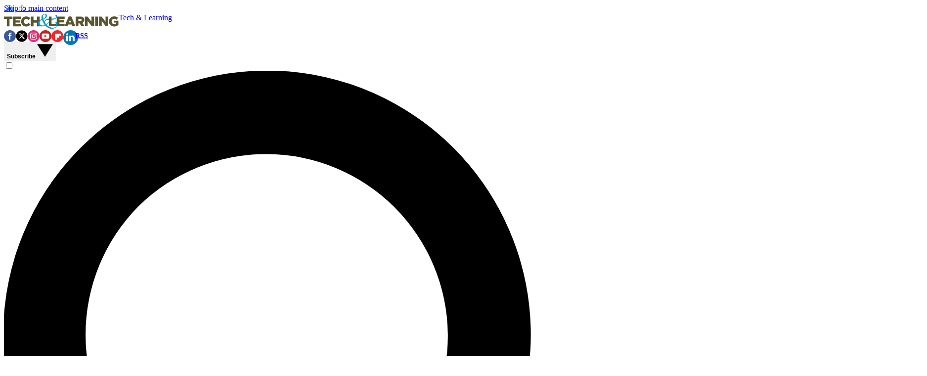

--- FILE ---
content_type: text/css; charset=UTF-8
request_url: https://vanilla.futurecdn.net/techlearning/1522197/media/css/techlearning.min.css
body_size: 586
content:
@layer legacy{.burgerbar{color:#333;border:0}.burgerbar .logo .strapline{color:#333}.article-body__section span,.burgerbar .other-links a,.burgerbar .other-links a:visited{color:#333!important}.burgerbar,.burgerbar .button-search{background-color:#fff}.menu-hamburger:before{border-top:2px solid #333;border-bottom:2px solid #333}.menu-hamburger:after{background:#333}.menu-hamburger.checked:before{border-left:2px solid #333;border-right:2px solid #333}.nav-list .menu-item a:hover{background-color:#578cbc}.listingResult a.category-link{background-color:#ccc;color:#fff;display:none;font-size:.8125em!important}.mainCarousel .feature-block.top-featured .feature-block-item,.mainCarousel .feature-block.top-featured .feature-block-item-wrapper{background-color:#333}.feature-block-item-wrapper,.feature-block-item-wrapper .article-name{color:#fff}.feature-block-item-wrapper:hover .article-name{color:var(--flexi-secondary_color_5)!important}.list-text-links .list-title{background-color:#fff;border-top:2px solid var(--flexi-brand_color_3);border-bottom:2px solid var(--flexi-brand_color_3)}.list-text-links .list-title:before{background-color:#6b6b4e;color:#fff}.list-text-links .listingResult:first-of-type,.list-text-links .listingResult:nth-of-type(2),.list-text-links .listingResult:nth-of-type(3){border-bottom:1px solid var(--flexi-brand_color_3)}#popularcontent .first-article{padding-top:0}.article-sponsored-post{width:100%;float:left;display:block;max-height:280px}@media screen and (min-width:700px){.article-sponsored-post{width:33%}}.events-categories-block ul.table-row li{width:50%}.sub-menu{visibility:hidden;position:absolute;margin-left:-16px}.sub-menu .menu-item a,.sub-menu .menu-item a:not(.maglink){width:100%;box-sizing:border-box;padding:0}.sub-menu .menu-item span{padding:0 1rem}@media screen and (min-width:700px){.menu-item-hover-reveal:hover .sub-menu{visibility:visible}}.buttons-social.masthead-item .icon-linkedin,.buttons-social.masthead-item .linkedin-icon{background:#0077b5;display:flex;align-items:center}.buttons-social.masthead-item .icon-linkedin svg,.buttons-social.masthead-item .linkedin-icon svg{height:14px}.masthead-item .search-icon .icon-svg{fill:#333}@media (max-width:699px){.burgerbar #publisherDetails:not(.logo){width:100%}.burgerbar #publisherDetails:not(.logo) .logo{margin-left:0}.burgerbar .logo{margin-left:50px}.burgerbar .logo .site-logo img{height:20px}}}

--- FILE ---
content_type: application/javascript;charset=UTF-8
request_url: https://leadintel.io/track?jsonp=_olay.callbackAdTracking&embed=1&layouts=0&layoutType=overlay&version=3&agencyId=undefined&siteId=undefined&_mpl=9k3g4qe1&referer=https%3A%2F%2Fwww.techlearning.com%2Fdavid-andrade%2F3559&trk=%26_ms%3D38
body_size: 91
content:
_olay.callbackAdTracking({muu:'af0bd7ca-63ee-4fbf-a63f-35eb1e50d94c'});